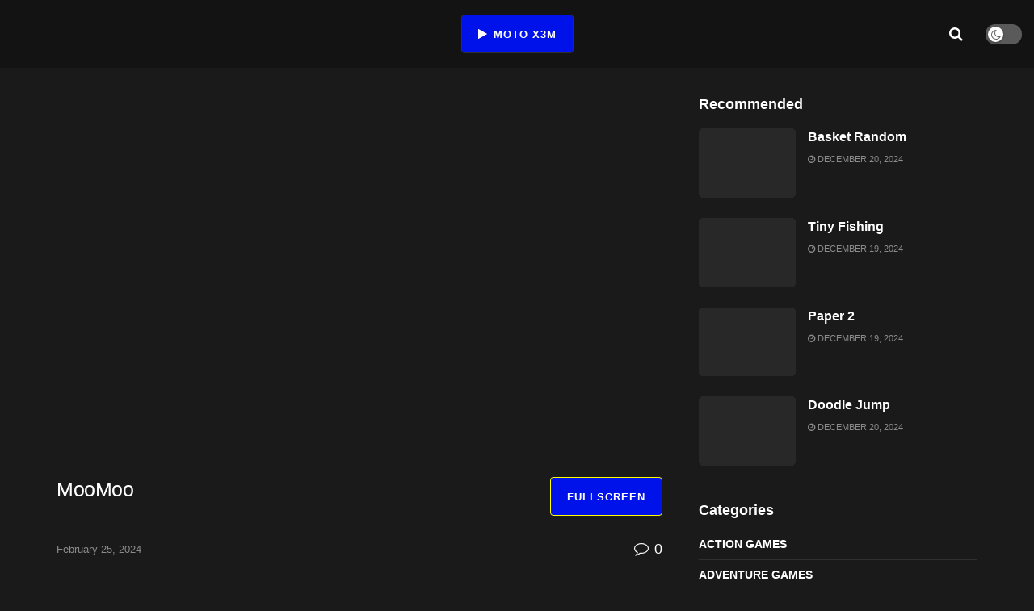

--- FILE ---
content_type: text/html; charset=UTF-8
request_url: https://motox3m.pro/adventure-games/moomoo/
body_size: 15995
content:
<!doctype html>
<!--[if lt IE 7]><html class="no-js lt-ie9 lt-ie8 lt-ie7" lang="en-US" prefix="og: https://ogp.me/ns#"> <![endif]-->
<!--[if IE 7]><html class="no-js lt-ie9 lt-ie8" lang="en-US" prefix="og: https://ogp.me/ns#"> <![endif]-->
<!--[if IE 8]><html class="no-js lt-ie9" lang="en-US" prefix="og: https://ogp.me/ns#"> <![endif]-->
<!--[if IE 9]><html class="no-js lt-ie10" lang="en-US" prefix="og: https://ogp.me/ns#"> <![endif]-->
<!--[if gt IE 8]><!--><html class="no-js" lang="en-US" prefix="og: https://ogp.me/ns#"> <!--<![endif]--><head><script data-no-optimize="1" type="641975fcc3464dc0a1bdadb3-text/javascript">var litespeed_docref=sessionStorage.getItem("litespeed_docref");litespeed_docref&&(Object.defineProperty(document,"referrer",{get:function(){return litespeed_docref}}),sessionStorage.removeItem("litespeed_docref"));</script> <meta http-equiv="Content-Type" content="text/html; charset=UTF-8" /><meta name='viewport' content='width=device-width, initial-scale=1, user-scalable=yes' /><link rel="profile" href="https://gmpg.org/xfn/11" /><link rel="pingback" href="https://motox3m.pro/xmlrpc.php" /><title>MooMoo - Moto X3M Game</title><meta name="description" content="Embark on a whimsical journey with MooMoo games, where players build and defend their farms while competing against others in a charmingly chaotic multiplayer"/><meta name="robots" content="index, follow, max-snippet:-1, max-video-preview:-1, max-image-preview:large"/><link rel="canonical" href="https://motox3m.pro/adventure-games/moomoo/" /><meta property="og:locale" content="en_US" /><meta property="og:type" content="article" /><meta property="og:title" content="MooMoo - Moto X3M Game" /><meta property="og:description" content="Embark on a whimsical journey with MooMoo games, where players build and defend their farms while competing against others in a charmingly chaotic multiplayer" /><meta property="og:url" content="https://motox3m.pro/adventure-games/moomoo/" /><meta property="og:site_name" content="Moto X3M Game" /><meta property="article:section" content="Adventure Games" /><meta property="og:image" content="https://motox3m.pro/wp-content/uploads/2024/02/moomoo.webp" /><meta property="og:image:secure_url" content="https://motox3m.pro/wp-content/uploads/2024/02/moomoo.webp" /><meta property="og:image:width" content="1280" /><meta property="og:image:height" content="720" /><meta property="og:image:alt" content="moomoo" /><meta property="og:image:type" content="image/webp" /><meta property="article:published_time" content="2024-02-25T08:36:58+00:00" /><meta name="twitter:card" content="summary_large_image" /><meta name="twitter:title" content="MooMoo - Moto X3M Game" /><meta name="twitter:description" content="Embark on a whimsical journey with MooMoo games, where players build and defend their farms while competing against others in a charmingly chaotic multiplayer" /><meta name="twitter:image" content="https://motox3m.pro/wp-content/uploads/2024/02/moomoo.webp" /><meta name="twitter:label1" content="Written by" /><meta name="twitter:data1" content="flappybird" /><meta name="twitter:label2" content="Time to read" /><meta name="twitter:data2" content="1 minute" /> <script type="application/ld+json" class="rank-math-schema">{"@context":"https://schema.org","@graph":[{"@type":["Person","Organization"],"@id":"https://motox3m.pro/#person","name":"flappybird","logo":{"@type":"ImageObject","@id":"https://motox3m.pro/#logo","url":"https://motox3m.pro/wp-content/uploads/2022/12/unnamed-25.png","contentUrl":"https://motox3m.pro/wp-content/uploads/2022/12/unnamed-25.png","caption":"Moto X3M Game","inLanguage":"en-US","width":"512","height":"512"},"image":{"@type":"ImageObject","@id":"https://motox3m.pro/#logo","url":"https://motox3m.pro/wp-content/uploads/2022/12/unnamed-25.png","contentUrl":"https://motox3m.pro/wp-content/uploads/2022/12/unnamed-25.png","caption":"Moto X3M Game","inLanguage":"en-US","width":"512","height":"512"}},{"@type":"WebSite","@id":"https://motox3m.pro/#website","url":"https://motox3m.pro","name":"Moto X3M Game","alternateName":"Moto X3M","publisher":{"@id":"https://motox3m.pro/#person"},"inLanguage":"en-US"},{"@type":"ImageObject","@id":"https://motox3m.pro/wp-content/uploads/2024/02/moomoo.webp","url":"https://motox3m.pro/wp-content/uploads/2024/02/moomoo.webp","width":"1280","height":"720","caption":"moomoo","inLanguage":"en-US"},{"@type":"WebPage","@id":"https://motox3m.pro/adventure-games/moomoo/#webpage","url":"https://motox3m.pro/adventure-games/moomoo/","name":"MooMoo - Moto X3M Game","datePublished":"2024-02-25T08:36:58+00:00","dateModified":"2024-02-25T08:36:58+00:00","isPartOf":{"@id":"https://motox3m.pro/#website"},"primaryImageOfPage":{"@id":"https://motox3m.pro/wp-content/uploads/2024/02/moomoo.webp"},"inLanguage":"en-US"},{"@type":"Person","@id":"https://motox3m.pro/author/flappybird/","name":"flappybird","url":"https://motox3m.pro/author/flappybird/","image":{"@type":"ImageObject","@id":"https://motox3m.pro/wp-content/litespeed/avatar/b925bda0078be3839c7a4850f11c49f0.jpg?ver=1768852820","url":"https://motox3m.pro/wp-content/litespeed/avatar/b925bda0078be3839c7a4850f11c49f0.jpg?ver=1768852820","caption":"flappybird","inLanguage":"en-US"},"sameAs":["http://flappybird.ee/blog"]},{"@type":"BlogPosting","headline":"MooMoo - Moto X3M Game","datePublished":"2024-02-25T08:36:58+00:00","dateModified":"2024-02-25T08:36:58+00:00","articleSection":"Adventure Games","author":{"@id":"https://motox3m.pro/author/flappybird/","name":"flappybird"},"publisher":{"@id":"https://motox3m.pro/#person"},"description":"Embark on a whimsical journey with MooMoo games, where players build and defend their farms while competing against others in a charmingly chaotic multiplayer","name":"MooMoo - Moto X3M Game","@id":"https://motox3m.pro/adventure-games/moomoo/#richSnippet","isPartOf":{"@id":"https://motox3m.pro/adventure-games/moomoo/#webpage"},"image":{"@id":"https://motox3m.pro/wp-content/uploads/2024/02/moomoo.webp"},"inLanguage":"en-US","mainEntityOfPage":{"@id":"https://motox3m.pro/adventure-games/moomoo/#webpage"}}]}</script> <link rel='dns-prefetch' href='//fonts.googleapis.com' /><link rel='dns-prefetch' href='//pagead2.googlesyndication.com' /><link rel='preconnect' href='https://fonts.gstatic.com' /><link rel="alternate" type="application/rss+xml" title="Moto X3M Game &raquo; Feed" href="https://motox3m.pro/feed/" /><link rel="alternate" type="application/rss+xml" title="Moto X3M Game &raquo; Comments Feed" href="https://motox3m.pro/comments/feed/" /><link rel="alternate" type="application/rss+xml" title="Moto X3M Game &raquo; MooMoo Comments Feed" href="https://motox3m.pro/adventure-games/moomoo/feed/" /><link data-optimized="2" rel="stylesheet" href="https://motox3m.pro/wp-content/litespeed/css/02f45fd3a6c952e7ffd2e9dc349eb494.css?ver=55ba1" /><link rel='preload' as='font' type='font/woff2' crossorigin id='font-awesome-webfont-css' href='https://motox3m.pro/wp-content/themes/jnews/assets/dist/font/fontawesome-webfont.woff2' type='text/css' media='all' /><link rel='preload' as='font' type='font/woff' crossorigin id='jnews-icon-webfont-css' href='https://motox3m.pro/wp-content/themes/jnews/assets/dist/font/jegicon.woff' type='text/css' media='all' /> <script type="litespeed/javascript" data-src="https://motox3m.pro/wp-includes/js/jquery/jquery.min.js" id="jquery-core-js"></script> <link rel="https://api.w.org/" href="https://motox3m.pro/wp-json/" /><link rel="alternate" title="JSON" type="application/json" href="https://motox3m.pro/wp-json/wp/v2/posts/3424" /><link rel="EditURI" type="application/rsd+xml" title="RSD" href="https://motox3m.pro/xmlrpc.php?rsd" /><meta name="generator" content="WordPress 6.7.4" /><link rel='shortlink' href='https://motox3m.pro/?p=3424' /><link rel="alternate" title="oEmbed (JSON)" type="application/json+oembed" href="https://motox3m.pro/wp-json/oembed/1.0/embed?url=https%3A%2F%2Fmotox3m.pro%2Fadventure-games%2Fmoomoo%2F" /><link rel="alternate" title="oEmbed (XML)" type="text/xml+oembed" href="https://motox3m.pro/wp-json/oembed/1.0/embed?url=https%3A%2F%2Fmotox3m.pro%2Fadventure-games%2Fmoomoo%2F&#038;format=xml" /><meta name="generator" content="Site Kit by Google 1.115.0" /><script type="application/ld+json">{
    "@context": "https://schema.org/",
    "@type": "CreativeWorkSeries",
    "name": "MooMoo",
    "aggregateRating": {
        "@type": "AggregateRating",
        "ratingValue": "5",
        "bestRating": "5",
        "ratingCount": "1"
    }
}</script><link rel="apple-touch-icon" sizes="180x180" href="/wp-content/uploads/fbrfg/apple-touch-icon.png"><link rel="icon" type="image/png" sizes="32x32" href="/wp-content/uploads/fbrfg/favicon-32x32.png"><link rel="icon" type="image/png" sizes="16x16" href="/wp-content/uploads/fbrfg/favicon-16x16.png"><link rel="manifest" href="/wp-content/uploads/fbrfg/site.webmanifest"><link rel="mask-icon" href="/wp-content/uploads/fbrfg/safari-pinned-tab.svg" color="#5bbad5"><link rel="shortcut icon" href="/wp-content/uploads/fbrfg/favicon.ico"><meta name="msapplication-TileColor" content="#da532c"><meta name="msapplication-config" content="/wp-content/uploads/fbrfg/browserconfig.xml"><meta name="theme-color" content="#ffffff"><meta name="google-adsense-platform-account" content="ca-host-pub-2644536267352236"><meta name="google-adsense-platform-domain" content="sitekit.withgoogle.com"><meta name="generator" content="Powered by WPBakery Page Builder - drag and drop page builder for WordPress."/> <script type="litespeed/javascript" data-src="https://pagead2.googlesyndication.com/pagead/js/adsbygoogle.js?client=ca-pub-6875580793823494&amp;host=ca-host-pub-2644536267352236" crossorigin="anonymous"></script>  <script type='application/ld+json'>{"@context":"http:\/\/schema.org","@type":"Organization","@id":"https:\/\/motox3m.pro\/#organization","url":"https:\/\/motox3m.pro\/","name":"","logo":{"@type":"ImageObject","url":""},"sameAs":["http:\/\/facebook.com","http:\/\/twitter.com","#","http:\/\/pinterest.com","http:\/\/instagram.com\/jegtheme"]}</script> <script type='application/ld+json'>{"@context":"http:\/\/schema.org","@type":"WebSite","@id":"https:\/\/motox3m.pro\/#website","url":"https:\/\/motox3m.pro\/","name":"","potentialAction":{"@type":"SearchAction","target":"https:\/\/motox3m.pro\/?s={search_term_string}","query-input":"required name=search_term_string"}}</script> <link rel="icon" href="https://motox3m.pro/wp-content/uploads/2022/12/cropped-unnamed-25-32x32.png" sizes="32x32" /><link rel="icon" href="https://motox3m.pro/wp-content/uploads/2022/12/cropped-unnamed-25-192x192.png" sizes="192x192" /><link rel="apple-touch-icon" href="https://motox3m.pro/wp-content/uploads/2022/12/cropped-unnamed-25-180x180.png" /><meta name="msapplication-TileImage" content="https://motox3m.pro/wp-content/uploads/2022/12/cropped-unnamed-25-270x270.png" />
<noscript><style>.wpb_animate_when_almost_visible { opacity: 1; }</style></noscript> <script type="litespeed/javascript" data-src="https://pagead2.googlesyndication.com/pagead/js/adsbygoogle.js?client=ca-pub-6875580793823494"
     crossorigin="anonymous"></script> </head><body class="post-template-default single single-post postid-3424 single-format-video wp-embed-responsive jeg_toggle_dark jnews-dark-mode jeg_single_tpl_8 jnews jsc_normal wpb-js-composer js-comp-ver-6.9.0 vc_responsive"><div class="jeg_ad jeg_ad_top jnews_header_top_ads"><div class='ads-wrapper  '></div></div><div class="jeg_viewport"><div class="jeg_header_wrapper"><div class="jeg_header_instagram_wrapper"></div><div class="jeg_header full"><div class="jeg_midbar jeg_container dark"><div class="container"><div class="jeg_nav_row"><div class="jeg_nav_col jeg_nav_left jeg_nav_normal"><div class="item_wrap jeg_nav_aligncenter"><div class="jeg_nav_item jeg_nav_html"></div></div></div><div class="jeg_nav_col jeg_nav_center jeg_nav_grow"><div class="item_wrap jeg_nav_aligncenter"><div class="jeg_nav_item jeg_button_1">
<a href="/"
class="btn default "
target="_self">
<i class="fa fa-play"></i>
Moto X3M		</a></div></div></div><div class="jeg_nav_col jeg_nav_right jeg_nav_normal"><div class="item_wrap jeg_nav_alignright"><div class="jeg_nav_item jeg_search_wrapper search_icon jeg_search_popup_expand">
<a href="#" class="jeg_search_toggle"><i class="fa fa-search"></i></a><form action="https://motox3m.pro/" method="get" class="jeg_search_form" target="_top">
<input name="s" class="jeg_search_input" placeholder="Search..." type="text" value="" autocomplete="off">
<button aria-label="Search Button" type="submit" class="jeg_search_button btn"><i class="fa fa-search"></i></button></form><div class="jeg_search_result jeg_search_hide with_result"><div class="search-result-wrapper"></div><div class="search-link search-noresult">
No Result</div><div class="search-link search-all-button">
<i class="fa fa-search"></i> View All Result</div></div></div><div class="jeg_nav_item jeg_dark_mode">
<label class="dark_mode_switch">
<input type="checkbox" class="jeg_dark_mode_toggle" >
<span class="slider round"></span>
</label></div></div></div></div></div></div></div></div><div class="jeg_header_sticky"></div><div class="jeg_navbar_mobile_wrapper"><div class="jeg_navbar_mobile" data-mode="scroll"><div class="jeg_mobile_bottombar jeg_mobile_midbar jeg_container dark"><div class="container"><div class="jeg_nav_row"><div class="jeg_nav_col jeg_nav_left jeg_nav_normal"><div class="item_wrap jeg_nav_alignleft"><div class="jeg_nav_item jeg_nav_html"></div></div></div><div class="jeg_nav_col jeg_nav_center jeg_nav_grow"><div class="item_wrap jeg_nav_aligncenter"><div class="jeg_nav_item jeg_button_mobile">
<a href="/"
class="btn default "
target="_parent">
<i class=""></i>
Home		</a></div></div></div><div class="jeg_nav_col jeg_nav_right jeg_nav_normal"><div class="item_wrap jeg_nav_alignright"><div class="jeg_nav_item jeg_search_wrapper jeg_search_popup_expand">
<a href="#" class="jeg_search_toggle"><i class="fa fa-search"></i></a><form action="https://motox3m.pro/" method="get" class="jeg_search_form" target="_top">
<input name="s" class="jeg_search_input" placeholder="Search..." type="text" value="" autocomplete="off">
<button aria-label="Search Button" type="submit" class="jeg_search_button btn"><i class="fa fa-search"></i></button></form><div class="jeg_search_result jeg_search_hide with_result"><div class="search-result-wrapper"></div><div class="search-link search-noresult">
No Result</div><div class="search-link search-all-button">
<i class="fa fa-search"></i> View All Result</div></div></div></div></div></div></div></div></div><div class="sticky_blankspace" style="height: 60px;"></div></div><div class="post-wrapper"><div class="post-wrap" ><div class="jeg_main "><div class="jeg_container"><div class="jeg_content jeg_singlepage"><div class="container"><div class="jeg_ad jeg_article_top jnews_article_top_ads"><div class='ads-wrapper  '></div></div><div class="row"><div class="jeg_main_content col-md-8"><div class="jeg_inner_content"><div  class='jeg_feature_video_wrapper '><div class="jeg_featured featured_video top_right" data-following='' data-position='top_right'><div class='jeg_featured_video_wrapper'><div class="jeg_video_container"><iframe data-lazyloaded="1" src="about:blank" id="game-element" allowfullscreen="true" allow="autoplay; fullscreen; camera; focus-without-user-activation *; monetization; gamepad; keyboard-map *; xr-spatial-tracking; clipboard-write" name="gameFrame" scrolling="no" sandbox="allow-forms allow-modals allow-orientation-lock allow-pointer-lock allow-popups allow-popups-to-escape-sandbox allow-presentation allow-scripts allow-same-origin allow-downloads" title="Game" class="sc-1bxux5k-0 kqocTb" data-litespeed-src="https://games.crazygames.com/en_US/moomoo-io-sandbox/index.html"></iframe></div><div class='floating_close'></div></div></div></div><div class="entry-header"><div class="row vc_row wpb_row vc_inner vc_row-fluid game-bar vc_custom_1691463532462 vc_row-o-equal-height vc_row-o-content-top vc_row-flex"><div class="wpb_column vc_column_container vc_col-sm-6"><div class="jeg_wrapper "><div class="wpb_wrapper"><div class="wpb_raw_code wpb_content_element wpb_raw_html"><div class="wpb_wrapper"><div class="title-container"><h1 class="title">MooMoo</h1></div></div></div></div></div></div><div class="wpb_column vc_column_container vc_col-sm-6"><div class="jeg_wrapper "><div class="wpb_wrapper"><div class="wpb_raw_code wpb_content_element wpb_raw_html"><div class="wpb_wrapper"><div class="flex-container">
<a id="fullscreen-button" class="btn btn-default btn-fullscreen" href="javascript:;">Fullscreen</a></div></div></div></div></div></div></div><div class="jeg_meta_container"><div class="jeg_post_meta jeg_post_meta_1"><div class="meta_left"><div class="jeg_meta_date">
<a href="https://motox3m.pro/adventure-games/moomoo/">February 25, 2024</a></div></div><div class="meta_right"><div class="jeg_meta_comment"><a href="https://motox3m.pro/adventure-games/moomoo/#comments"><i
class="fa fa-comment-o"></i> 0</a></div></div></div></div></div><div class="jeg_ad jeg_article jnews_content_top_ads "><div class='ads-wrapper  '></div></div><div class="jeg_share_top_container"></div><div class="entry-content no-share"><div class="jeg_share_button share-float jeg_sticky_share clearfix share-monocrhome"><div class="jeg_share_float_container"></div></div><div class="content-inner "><div class="kk-star-ratings kksr-auto kksr-align-left kksr-valign-top"
data-payload='{&quot;align&quot;:&quot;left&quot;,&quot;id&quot;:&quot;3424&quot;,&quot;slug&quot;:&quot;default&quot;,&quot;valign&quot;:&quot;top&quot;,&quot;ignore&quot;:&quot;&quot;,&quot;reference&quot;:&quot;auto&quot;,&quot;class&quot;:&quot;&quot;,&quot;count&quot;:&quot;1&quot;,&quot;legendonly&quot;:&quot;&quot;,&quot;readonly&quot;:&quot;&quot;,&quot;score&quot;:&quot;5&quot;,&quot;starsonly&quot;:&quot;&quot;,&quot;best&quot;:&quot;5&quot;,&quot;gap&quot;:&quot;5&quot;,&quot;greet&quot;:&quot;Rate this post&quot;,&quot;legend&quot;:&quot;5\/5 - (1 vote)&quot;,&quot;size&quot;:&quot;24&quot;,&quot;title&quot;:&quot;MooMoo&quot;,&quot;width&quot;:&quot;142.5&quot;,&quot;_legend&quot;:&quot;{score}\/{best} - ({count} {votes})&quot;,&quot;font_factor&quot;:&quot;1.25&quot;}'><div class="kksr-stars"><div class="kksr-stars-inactive"><div class="kksr-star" data-star="1" style="padding-right: 5px"><div class="kksr-icon" style="width: 24px; height: 24px;"></div></div><div class="kksr-star" data-star="2" style="padding-right: 5px"><div class="kksr-icon" style="width: 24px; height: 24px;"></div></div><div class="kksr-star" data-star="3" style="padding-right: 5px"><div class="kksr-icon" style="width: 24px; height: 24px;"></div></div><div class="kksr-star" data-star="4" style="padding-right: 5px"><div class="kksr-icon" style="width: 24px; height: 24px;"></div></div><div class="kksr-star" data-star="5" style="padding-right: 5px"><div class="kksr-icon" style="width: 24px; height: 24px;"></div></div></div><div class="kksr-stars-active" style="width: 142.5px;"><div class="kksr-star" style="padding-right: 5px"><div class="kksr-icon" style="width: 24px; height: 24px;"></div></div><div class="kksr-star" style="padding-right: 5px"><div class="kksr-icon" style="width: 24px; height: 24px;"></div></div><div class="kksr-star" style="padding-right: 5px"><div class="kksr-icon" style="width: 24px; height: 24px;"></div></div><div class="kksr-star" style="padding-right: 5px"><div class="kksr-icon" style="width: 24px; height: 24px;"></div></div><div class="kksr-star" style="padding-right: 5px"><div class="kksr-icon" style="width: 24px; height: 24px;"></div></div></div></div><div class="kksr-legend" style="font-size: 19.2px;">
5/5 - (1 vote)</div></div><div id="ez-toc-container" class="ez-toc-v2_0_61 counter-hierarchy ez-toc-counter ez-toc-custom ez-toc-container-direction"><div class="ez-toc-title-container"><p class="ez-toc-title " >Table of Contents</p>
<span class="ez-toc-title-toggle"><a href="#" class="ez-toc-pull-right ez-toc-btn ez-toc-btn-xs ez-toc-btn-default ez-toc-toggle" aria-label="Toggle Table of Content"><span class="ez-toc-js-icon-con"><span class=""><span class="eztoc-hide" style="display:none;">Toggle</span><span class="ez-toc-icon-toggle-span"><svg style="fill: #999;color:#999" xmlns="http://www.w3.org/2000/svg" class="list-377408" width="20px" height="20px" viewBox="0 0 24 24" fill="none"><path d="M6 6H4v2h2V6zm14 0H8v2h12V6zM4 11h2v2H4v-2zm16 0H8v2h12v-2zM4 16h2v2H4v-2zm16 0H8v2h12v-2z" fill="currentColor"></path></svg><svg style="fill: #999;color:#999" class="arrow-unsorted-368013" xmlns="http://www.w3.org/2000/svg" width="10px" height="10px" viewBox="0 0 24 24" version="1.2" baseProfile="tiny"><path d="M18.2 9.3l-6.2-6.3-6.2 6.3c-.2.2-.3.4-.3.7s.1.5.3.7c.2.2.4.3.7.3h11c.3 0 .5-.1.7-.3.2-.2.3-.5.3-.7s-.1-.5-.3-.7zM5.8 14.7l6.2 6.3 6.2-6.3c.2-.2.3-.5.3-.7s-.1-.5-.3-.7c-.2-.2-.4-.3-.7-.3h-11c-.3 0-.5.1-.7.3-.2.2-.3.5-.3.7s.1.5.3.7z"/></svg></span></span></span></a></span></div><nav><ul class='ez-toc-list ez-toc-list-level-1 ' ><li class='ez-toc-page-1 ez-toc-heading-level-2'><a class="ez-toc-link ez-toc-heading-1" href="#Games_Description" title="Games Description:">Games Description:</a></li><li class='ez-toc-page-1 ez-toc-heading-level-2'><a class="ez-toc-link ez-toc-heading-2" href="#Game_Controls" title="Game Controls:">Game Controls:</a><ul class='ez-toc-list-level-3' ><li class='ez-toc-heading-level-3'><a class="ez-toc-link ez-toc-heading-3" href="#For_PCLaptop" title="For PC/Laptop:">For PC/Laptop:</a></li><li class='ez-toc-page-1 ez-toc-heading-level-3'><a class="ez-toc-link ez-toc-heading-4" href="#For_Touchscreen_Devices" title="For Touchscreen Devices:">For Touchscreen Devices:</a></li></ul></li><li class='ez-toc-page-1 ez-toc-heading-level-2'><a class="ez-toc-link ez-toc-heading-5" href="#How_to_Play_MooMoo" title="How to Play MooMoo:">How to Play MooMoo:</a><ul class='ez-toc-list-level-3' ><li class='ez-toc-heading-level-3'><a class="ez-toc-link ez-toc-heading-6" href="#Game_Setup" title="Game Setup:">Game Setup:</a></li><li class='ez-toc-page-1 ez-toc-heading-level-3'><a class="ez-toc-link ez-toc-heading-7" href="#Gameplay" title="Gameplay:">Gameplay:</a></li><li class='ez-toc-page-1 ez-toc-heading-level-3'><a class="ez-toc-link ez-toc-heading-8" href="#Tips_and_Tricks" title="Tips and Tricks:">Tips and Tricks:</a></li></ul></li><li class='ez-toc-page-1 ez-toc-heading-level-2'><a class="ez-toc-link ez-toc-heading-9" href="#Game_Developer" title="Game Developer:">Game Developer:</a></li><li class='ez-toc-page-1 ez-toc-heading-level-2'><a class="ez-toc-link ez-toc-heading-10" href="#Game_Platforms" title="Game Platforms:">Game Platforms:</a></li><li class='ez-toc-page-1 ez-toc-heading-level-2'><a class="ez-toc-link ez-toc-heading-11" href="#How_to_Play_Unblocked" title="How to Play Unblocked:">How to Play Unblocked:</a></li></ul></nav></div><h2 class="wp-block-heading"><span class="ez-toc-section" id="Games_Description"></span>Games Description:<span class="ez-toc-section-end"></span></h2><p>Embark on a whimsical journey with <a href="https://retrobowl.me/moomoo" target="_blank" rel="noopener">MooMoo</a> games, where players build and defend their farms while competing against others in a charmingly chaotic multiplayer setting. With its delightful graphics and addictive gameplay, MooMoo games offer a unique blend of strategy, resource management, and cooperative play.</p><h2 class="wp-block-heading"><span class="ez-toc-section" id="Game_Controls"></span>Game Controls:<span class="ez-toc-section-end"></span></h2><h3 class="wp-block-heading"><span class="ez-toc-section" id="For_PCLaptop"></span>For PC/Laptop:<span class="ez-toc-section-end"></span></h3><ul class="wp-block-list"><li>Move: Arrow keys or WASD keys</li><li>Attack/Collect: Left mouse button</li><li>Place/Build: Right mouse button</li><li>Select Item: Number keys (1-9)</li></ul><h3 class="wp-block-heading"><span class="ez-toc-section" id="For_Touchscreen_Devices"></span>For Touchscreen Devices:<span class="ez-toc-section-end"></span></h3><ul class="wp-block-list"><li>Move: Touch and drag</li><li>Attack/Collect: Tap</li><li>Place/Build: Tap and hold</li><li>Select Item: Tap item icons</li></ul><h2 class="wp-block-heading"><span class="ez-toc-section" id="How_to_Play_MooMoo"></span>How to Play MooMoo:<span class="ez-toc-section-end"></span></h2><h3 class="wp-block-heading"><span class="ez-toc-section" id="Game_Setup"></span>Game Setup:<span class="ez-toc-section-end"></span></h3><ol class="wp-block-list"><li><strong>Start Farming:</strong> Begin by collecting resources such as wood, stone, and food to build your farm.</li><li><strong>Craft Tools:</strong> Utilize collected resources to craft weapons, structures, and defenses.</li></ol><h3 class="wp-block-heading"><span class="ez-toc-section" id="Gameplay"></span>Gameplay:<span class="ez-toc-section-end"></span></h3><ul class="wp-block-list"><li><strong>Farm and Gather:</strong> Harvest resources from the environment to expand your farm and strengthen your position.</li><li><strong>Defend Against Enemies:</strong> Protect your farm from hostile players and AI-controlled creatures by building defenses and engaging in combat.</li><li><strong>Team Up:</strong> Form alliances with other players to defend against larger threats and dominate the game world together.</li></ul><h3 class="wp-block-heading"><span class="ez-toc-section" id="Tips_and_Tricks"></span>Tips and Tricks:<span class="ez-toc-section-end"></span></h3><ul class="wp-block-list"><li><strong>Prioritize Resource Gathering:</strong> Focus on gathering resources efficiently to ensure the growth and sustainability of your farm.</li><li><strong>Build Defenses Strategically:</strong> Place structures strategically to create chokepoints and protect vulnerable areas of your farm.</li><li><strong>Stay Alert:</strong> Keep an eye out for potential threats and be prepared to defend your farm at a moment&#8217;s notice.</li></ul><div style="clear:both; margin-top:0em; margin-bottom:1em;"><a href="https://motox3m.pro/adventure-games/adam-and-eve/" target="_blank" rel="dofollow" class="u41f58582399439b6f053b3a593428cbb"><div style="padding-left:1em; padding-right:1em;"><span class="ctaText">See also</span>&nbsp; <span class="postTitle">Adam and Eve</span></div></a></div><h2 class="wp-block-heading"><span class="ez-toc-section" id="Game_Developer"></span>Game Developer:<span class="ez-toc-section-end"></span></h2><p>MooMoo games are developed by FarmCraft Studios, a passionate team dedicated to creating immersive and engaging multiplayer experiences. With a commitment to player satisfaction and community feedback, FarmCraft Studios continues to expand and improve MooMoo games.</p><h2 class="wp-block-heading"><span class="ez-toc-section" id="Game_Platforms"></span>Game Platforms:<span class="ez-toc-section-end"></span></h2><p>Experience MooMoo games on various platforms:</p><ul class="wp-block-list"><li><strong>Desktop Platforms:</strong> Play on Windows, Mac, or Linux and <a href="https://play.google.com/store/apps/details?id=com.moomoo.trade&amp;hl=en_US" target="_blank" rel="noopener">Android</a> systems using the official client application.</li><li><strong>Web Browsers:</strong> Access MooMoo games conveniently through supported web browsers on any device.</li></ul><h2 class="wp-block-heading"><span class="ez-toc-section" id="How_to_Play_Unblocked"></span>How to Play Unblocked:<span class="ez-toc-section-end"></span></h2><p>Enjoy uninterrupted gameplay by accessing unblocked versions of MooMoo games on authorized gaming platforms. Look for &#8220;MooMoo unblocked&#8221; to discover secure browser-based versions, ensuring a smooth gaming experience free from restrictions. Whether you&#8217;re tending to your farm or engaging in epic battles, MooMoo games offer endless fun for players of all ages.</p></div></div><div class="jeg_share_bottom_container"><div class="jeg_share_button share-bottom clearfix"><div class="jeg_sharelist">
<a href="https://www.facebook.com/sharer.php?u=https%3A%2F%2Fmotox3m.pro%2Fadventure-games%2Fmoomoo%2F" rel='nofollow' class="jeg_btn-facebook expanded"><i class="fa fa-facebook-official"></i><span>Share</span></a><a href="https://twitter.com/intent/tweet?text=MooMoo&url=https%3A%2F%2Fmotox3m.pro%2Fadventure-games%2Fmoomoo%2F" rel='nofollow' class="jeg_btn-twitter expanded"><i class="fa fa-twitter"></i><span>Tweet</span></a><a href="https://www.pinterest.com/pin/create/bookmarklet/?pinFave=1&url=https%3A%2F%2Fmotox3m.pro%2Fadventure-games%2Fmoomoo%2F&media=https://motox3m.pro/wp-content/uploads/2024/02/moomoo.webp&description=MooMoo" rel='nofollow' class="jeg_btn-pinterest expanded"><i class="fa fa-pinterest"></i><span>Pin</span></a><div class="share-secondary">
<a href="https://plus.google.com/share?url=https%3A%2F%2Fmotox3m.pro%2Fadventure-games%2Fmoomoo%2F" rel='nofollow'  class="jeg_btn-google-plus removed "><i class="fa fa-google-plus"></i></a><a href="https://www.linkedin.com/shareArticle?url=https%3A%2F%2Fmotox3m.pro%2Fadventure-games%2Fmoomoo%2F&title=MooMoo" rel='nofollow'  class="jeg_btn-linkedin "><i class="fa fa-linkedin"></i></a></div>
<a href="#" class="jeg_btn-toggle"><i class="fa fa-share"></i></a></div></div></div><div class="jeg_ad jeg_article jnews_content_bottom_ads "><div class='ads-wrapper  '></div></div><div class="jnews_prev_next_container"></div><div class="jnews_author_box_container "></div><div class="jnews_related_post_container"><div  class="jeg_postblock_22 jeg_postblock jeg_module_hook jeg_pagination_loadmore jeg_col_2o3 jnews_module_3424_0_696e918c11cf9   " data-unique="jnews_module_3424_0_696e918c11cf9"><div class="jeg_block_heading jeg_block_heading_8 jeg_subcat_right"><h3 class="jeg_block_title"><span>Related<strong> Games</strong></span></h3></div><div class="jeg_block_container"><div class="jeg_posts_wrap"><div class="jeg_posts jeg_load_more_flag"><article class="jeg_post jeg_pl_md_5 format-video"><div class="jeg_thumb">
<a href="https://motox3m.pro/adventure-games/escape-room-2/"><div class="thumbnail-container animate-lazy  size-715 "><img width="350" height="250" src="https://motox3m.pro/wp-content/themes/jnews/assets/img/jeg-empty.png" class="attachment-jnews-350x250 size-jnews-350x250 lazyload wp-post-image" alt="escape room 2" decoding="async" fetchpriority="high" sizes="(max-width: 350px) 100vw, 350px" data-src="https://motox3m.pro/wp-content/uploads/2024/02/escape-room-2-350x250.webp" data-srcset="https://motox3m.pro/wp-content/uploads/2024/02/escape-room-2-350x250.webp 350w, https://motox3m.pro/wp-content/uploads/2024/02/escape-room-2-120x86.webp 120w" data-sizes="auto" data-expand="700" /></div></a><div class="jeg_post_category">
<span><a href="https://motox3m.pro/category/adventure-games/" class="category-adventure-games">Adventure Games</a></span></div></div><div class="jeg_postblock_content"><h3 class="jeg_post_title">
<a href="https://motox3m.pro/adventure-games/escape-room-2/">Escape Room 2</a></h3><div class="jeg_post_meta"><div class="jeg_meta_date"><a href="https://motox3m.pro/adventure-games/escape-room-2/" ><i class="fa fa-clock-o"></i> February 25, 2024</a></div></div></div></article><article class="jeg_post jeg_pl_md_5 format-video"><div class="jeg_thumb">
<a href="https://motox3m.pro/adventure-games/hansel-and-gretel/"><div class="thumbnail-container animate-lazy  size-715 "><img width="350" height="250" src="https://motox3m.pro/wp-content/themes/jnews/assets/img/jeg-empty.png" class="attachment-jnews-350x250 size-jnews-350x250 lazyload wp-post-image" alt="Hansel And Gretel" decoding="async" sizes="(max-width: 350px) 100vw, 350px" data-src="https://motox3m.pro/wp-content/uploads/2024/01/Hansel-And-Gretel-350x250.webp" data-srcset="https://motox3m.pro/wp-content/uploads/2024/01/Hansel-And-Gretel-350x250.webp 350w, https://motox3m.pro/wp-content/uploads/2024/01/Hansel-And-Gretel-120x86.webp 120w, https://motox3m.pro/wp-content/uploads/2024/01/Hansel-And-Gretel-750x536.webp 750w" data-sizes="auto" data-expand="700" /></div></a><div class="jeg_post_category">
<span><a href="https://motox3m.pro/category/adventure-games/" class="category-adventure-games">Adventure Games</a></span></div></div><div class="jeg_postblock_content"><h3 class="jeg_post_title">
<a href="https://motox3m.pro/adventure-games/hansel-and-gretel/">Hansel And Gretel</a></h3><div class="jeg_post_meta"><div class="jeg_meta_date"><a href="https://motox3m.pro/adventure-games/hansel-and-gretel/" ><i class="fa fa-clock-o"></i> December 16, 2024</a></div></div></div></article><article class="jeg_post jeg_pl_md_5 format-video"><div class="jeg_thumb">
<a href="https://motox3m.pro/adventure-games/fireboy-and-watergirl-1-forest-temple/"><div class="thumbnail-container animate-lazy  size-715 "><img width="350" height="250" src="https://motox3m.pro/wp-content/themes/jnews/assets/img/jeg-empty.png" class="attachment-jnews-350x250 size-jnews-350x250 lazyload wp-post-image" alt="fireboy and watergirl" decoding="async" sizes="(max-width: 350px) 100vw, 350px" data-src="https://motox3m.pro/wp-content/uploads/2023/12/fireboy-and-watergirl-350x250.webp" data-srcset="https://motox3m.pro/wp-content/uploads/2023/12/fireboy-and-watergirl-350x250.webp 350w, https://motox3m.pro/wp-content/uploads/2023/12/fireboy-and-watergirl-120x86.webp 120w, https://motox3m.pro/wp-content/uploads/2023/12/fireboy-and-watergirl-750x536.webp 750w" data-sizes="auto" data-expand="700" /></div></a><div class="jeg_post_category">
<span><a href="https://motox3m.pro/category/adventure-games/" class="category-adventure-games">Adventure Games</a></span></div></div><div class="jeg_postblock_content"><h3 class="jeg_post_title">
<a href="https://motox3m.pro/adventure-games/fireboy-and-watergirl-1-forest-temple/">Fireboy And Watergirl 1: Forest Temple</a></h3><div class="jeg_post_meta"><div class="jeg_meta_date"><a href="https://motox3m.pro/adventure-games/fireboy-and-watergirl-1-forest-temple/" ><i class="fa fa-clock-o"></i> December 19, 2024</a></div></div></div></article><article class="jeg_post jeg_pl_md_5 format-video"><div class="jeg_thumb">
<a href="https://motox3m.pro/adventure-games/adam-and-eve/"><div class="thumbnail-container animate-lazy  size-715 "><img width="350" height="250" src="https://motox3m.pro/wp-content/themes/jnews/assets/img/jeg-empty.png" class="attachment-jnews-350x250 size-jnews-350x250 lazyload wp-post-image" alt="adam and eve" decoding="async" sizes="(max-width: 350px) 100vw, 350px" data-src="https://motox3m.pro/wp-content/uploads/2023/11/adam-and-eve-350x250.webp" data-srcset="https://motox3m.pro/wp-content/uploads/2023/11/adam-and-eve-350x250.webp 350w, https://motox3m.pro/wp-content/uploads/2023/11/adam-and-eve-120x86.webp 120w, https://motox3m.pro/wp-content/uploads/2023/11/adam-and-eve-750x536.webp 750w" data-sizes="auto" data-expand="700" /></div></a><div class="jeg_post_category">
<span><a href="https://motox3m.pro/category/adventure-games/" class="category-adventure-games">Adventure Games</a></span></div></div><div class="jeg_postblock_content"><h3 class="jeg_post_title">
<a href="https://motox3m.pro/adventure-games/adam-and-eve/">Adam and Eve</a></h3><div class="jeg_post_meta"><div class="jeg_meta_date"><a href="https://motox3m.pro/adventure-games/adam-and-eve/" ><i class="fa fa-clock-o"></i> December 20, 2024</a></div></div></div></article></div></div><div class='module-overlay'><div class='preloader_type preloader_dot'><div class="module-preloader jeg_preloader dot">
<span></span><span></span><span></span></div><div class="module-preloader jeg_preloader circle"><div class="jnews_preloader_circle_outer"><div class="jnews_preloader_circle_inner"></div></div></div><div class="module-preloader jeg_preloader square"><div class="jeg_square"><div class="jeg_square_inner"></div></div></div></div></div></div><div class="jeg_block_navigation"><div class='navigation_overlay'><div class='module-preloader jeg_preloader'><span></span><span></span><span></span></div></div><div class="jeg_block_loadmore inactive">
<a href="#" class='disabled' data-load='Load More' data-loading='Loading...'> Load More</a></div></div></div></div><div class="jnews_popup_post_container"><section class="jeg_popup_post">
<span class="caption">Next Post</span><div class="jeg_popup_content"><div class="jeg_thumb">
<a href="https://motox3m.pro/strategy-games/bloxorz-2/"><div class="thumbnail-container animate-lazy  size-1000 "><img width="75" height="75" src="https://motox3m.pro/wp-content/themes/jnews/assets/img/jeg-empty.png" class="attachment-jnews-75x75 size-jnews-75x75 lazyload wp-post-image" alt="Bloxorz" decoding="async" sizes="(max-width: 75px) 100vw, 75px" data-src="https://motox3m.pro/wp-content/uploads/2024/02/Bloxorz-75x75.webp" data-srcset="https://motox3m.pro/wp-content/uploads/2024/02/Bloxorz-75x75.webp 75w, https://motox3m.pro/wp-content/uploads/2024/02/Bloxorz-150x150.webp 150w, https://motox3m.pro/wp-content/uploads/2024/02/Bloxorz-350x350.webp 350w" data-sizes="auto" data-expand="700" /></div>                    </a></div><h3 class="post-title">
<a href="https://motox3m.pro/strategy-games/bloxorz-2/">
Bloxorz                    </a></h3></div><div class="jeg_popup_content"><div class="jeg_thumb">
<a href="https://motox3m.pro/strategy-games/oxxo/"><div class="thumbnail-container animate-lazy  size-1000 "><img width="75" height="75" src="https://motox3m.pro/wp-content/themes/jnews/assets/img/jeg-empty.png" class="attachment-jnews-75x75 size-jnews-75x75 lazyload wp-post-image" alt="oxxo" decoding="async" sizes="(max-width: 75px) 100vw, 75px" data-src="https://motox3m.pro/wp-content/uploads/2024/02/oxxo-75x75.webp" data-srcset="https://motox3m.pro/wp-content/uploads/2024/02/oxxo-75x75.webp 75w, https://motox3m.pro/wp-content/uploads/2024/02/oxxo-150x150.webp 150w, https://motox3m.pro/wp-content/uploads/2024/02/oxxo-350x350.webp 350w" data-sizes="auto" data-expand="700" /></div>                    </a></div><h3 class="post-title">
<a href="https://motox3m.pro/strategy-games/oxxo/">
OXXO                    </a></h3></div>
<a href="#" class="jeg_popup_close"><i class="fa fa-close"></i></a></section></div><div class="jnews_comment_container"><div id="respond" class="comment-respond"><h3 id="reply-title" class="comment-reply-title">Leave a Reply <small><a rel="nofollow" id="cancel-comment-reply-link" href="/adventure-games/moomoo/#respond" style="display:none;">Cancel reply</a></small></h3><form action="https://motox3m.pro/wp-comments-post.php" method="post" id="commentform" class="comment-form"><p class="comment-notes"><span id="email-notes">Your email address will not be published.</span> <span class="required-field-message">Required fields are marked <span class="required">*</span></span></p><p class="comment-form-comment"><label for="comment">Comment <span class="required">*</span></label><textarea id="comment" name="comment" cols="45" rows="8" maxlength="65525" required="required"></textarea></p><p class="comment-form-author"><label for="author">Name <span class="required">*</span></label> <input id="author" name="author" type="text" value="" size="30" maxlength="245" autocomplete="name" required="required" /></p><p class="comment-form-email"><label for="email">Email <span class="required">*</span></label> <input id="email" name="email" type="text" value="" size="30" maxlength="100" aria-describedby="email-notes" autocomplete="email" required="required" /></p><p class="comment-form-url"><label for="url">Website</label> <input id="url" name="url" type="text" value="" size="30" maxlength="200" autocomplete="url" /></p><p class="comment-form-cookies-consent"><input id="wp-comment-cookies-consent" name="wp-comment-cookies-consent" type="checkbox" value="yes" /> <label for="wp-comment-cookies-consent">Save my name, email, and website in this browser for the next time I comment.</label></p><p class="form-submit"><input name="submit" type="submit" id="submit" class="submit" value="Post Comment" /> <input type='hidden' name='comment_post_ID' value='3424' id='comment_post_ID' />
<input type='hidden' name='comment_parent' id='comment_parent' value='0' /></p></form></div></div></div></div><div class="jeg_sidebar  jeg_sticky_sidebar col-md-4"><div class="jegStickyHolder"><div class="theiaStickySidebar"><div class="widget widget_jnews_module_block_21" id="jnews_module_block_21-1"><div  class="jeg_postblock_21 jeg_postblock jeg_module_hook jeg_pagination_disable jeg_col_1o3 jnews_module_3424_1_696e918c279d7  normal " data-unique="jnews_module_3424_1_696e918c279d7"><div class="jeg_block_heading jeg_block_heading_8 jeg_subcat_right"><h3 class="jeg_block_title"><span>Recommended</span></h3></div><div class="jeg_block_container"><div class="jeg_posts jeg_load_more_flag"><article class="jeg_post jeg_pl_sm format-video"><div class="jeg_thumb">
<a href="https://motox3m.pro/games/basket-random/"><div class="thumbnail-container animate-lazy  size-715 "><img width="120" height="86" src="https://motox3m.pro/wp-content/themes/jnews/assets/img/jeg-empty.png" class="attachment-jnews-120x86 size-jnews-120x86 lazyload wp-post-image" alt="" decoding="async" sizes="(max-width: 120px) 100vw, 120px" data-src="https://motox3m.pro/wp-content/uploads/2023/08/basket-random-cover-120x86.png" data-srcset="https://motox3m.pro/wp-content/uploads/2023/08/basket-random-cover-120x86.png 120w, https://motox3m.pro/wp-content/uploads/2023/08/basket-random-cover-350x250.png 350w" data-sizes="auto" data-expand="700" /></div></a></div><div class="jeg_postblock_content"><h3 class="jeg_post_title">
<a href="https://motox3m.pro/games/basket-random/">Basket Random</a></h3><div class="jeg_post_meta"><div class="jeg_meta_date"><a href="https://motox3m.pro/games/basket-random/" ><i class="fa fa-clock-o"></i> December 20, 2024</a></div></div></div></article><article class="jeg_post jeg_pl_sm format-video"><div class="jeg_thumb">
<a href="https://motox3m.pro/sport-games/tiny-fishing/"><div class="thumbnail-container animate-lazy  size-715 "><img width="120" height="86" src="https://motox3m.pro/wp-content/themes/jnews/assets/img/jeg-empty.png" class="attachment-jnews-120x86 size-jnews-120x86 lazyload wp-post-image" alt="tiny fishing" decoding="async" sizes="(max-width: 120px) 100vw, 120px" data-src="https://motox3m.pro/wp-content/uploads/2023/12/tiny-fishing-120x86.webp" data-srcset="https://motox3m.pro/wp-content/uploads/2023/12/tiny-fishing-120x86.webp 120w, https://motox3m.pro/wp-content/uploads/2023/12/tiny-fishing-350x250.webp 350w, https://motox3m.pro/wp-content/uploads/2023/12/tiny-fishing-750x536.webp 750w" data-sizes="auto" data-expand="700" /></div></a></div><div class="jeg_postblock_content"><h3 class="jeg_post_title">
<a href="https://motox3m.pro/sport-games/tiny-fishing/">Tiny Fishing</a></h3><div class="jeg_post_meta"><div class="jeg_meta_date"><a href="https://motox3m.pro/sport-games/tiny-fishing/" ><i class="fa fa-clock-o"></i> December 19, 2024</a></div></div></div></article><article class="jeg_post jeg_pl_sm format-video"><div class="jeg_thumb">
<a href="https://motox3m.pro/multiplayer-games/paper-2/"><div class="thumbnail-container animate-lazy  size-715 "><img width="120" height="86" src="https://motox3m.pro/wp-content/themes/jnews/assets/img/jeg-empty.png" class="attachment-jnews-120x86 size-jnews-120x86 lazyload wp-post-image" alt="paper 2" decoding="async" sizes="(max-width: 120px) 100vw, 120px" data-src="https://motox3m.pro/wp-content/uploads/2023/12/paper-2-120x86.webp" data-srcset="https://motox3m.pro/wp-content/uploads/2023/12/paper-2-120x86.webp 120w, https://motox3m.pro/wp-content/uploads/2023/12/paper-2-350x250.webp 350w, https://motox3m.pro/wp-content/uploads/2023/12/paper-2-750x536.webp 750w" data-sizes="auto" data-expand="700" /></div></a></div><div class="jeg_postblock_content"><h3 class="jeg_post_title">
<a href="https://motox3m.pro/multiplayer-games/paper-2/">Paper 2</a></h3><div class="jeg_post_meta"><div class="jeg_meta_date"><a href="https://motox3m.pro/multiplayer-games/paper-2/" ><i class="fa fa-clock-o"></i> December 19, 2024</a></div></div></div></article><article class="jeg_post jeg_pl_sm format-video"><div class="jeg_thumb">
<a href="https://motox3m.pro/games/doodle-jump/"><div class="thumbnail-container animate-lazy  size-715 "><img width="120" height="86" src="https://motox3m.pro/wp-content/themes/jnews/assets/img/jeg-empty.png" class="attachment-jnews-120x86 size-jnews-120x86 lazyload wp-post-image" alt="" decoding="async" sizes="(max-width: 120px) 100vw, 120px" data-src="https://motox3m.pro/wp-content/uploads/2023/08/9618dc37-d71d-4640-a16c-be9b9393-120x86.png" data-srcset="https://motox3m.pro/wp-content/uploads/2023/08/9618dc37-d71d-4640-a16c-be9b9393-120x86.png 120w, https://motox3m.pro/wp-content/uploads/2023/08/9618dc37-d71d-4640-a16c-be9b9393-350x250.png 350w" data-sizes="auto" data-expand="700" /></div></a></div><div class="jeg_postblock_content"><h3 class="jeg_post_title">
<a href="https://motox3m.pro/games/doodle-jump/">Doodle Jump</a></h3><div class="jeg_post_meta"><div class="jeg_meta_date"><a href="https://motox3m.pro/games/doodle-jump/" ><i class="fa fa-clock-o"></i> December 20, 2024</a></div></div></div></article></div><div class='module-overlay'><div class='preloader_type preloader_dot'><div class="module-preloader jeg_preloader dot">
<span></span><span></span><span></span></div><div class="module-preloader jeg_preloader circle"><div class="jnews_preloader_circle_outer"><div class="jnews_preloader_circle_inner"></div></div></div><div class="module-preloader jeg_preloader square"><div class="jeg_square"><div class="jeg_square_inner"></div></div></div></div></div></div><div class="jeg_block_navigation"><div class='navigation_overlay'><div class='module-preloader jeg_preloader'><span></span><span></span><span></span></div></div></div></div></div><div class="widget widget_categories" id="categories-1"><div class="jeg_block_heading jeg_block_heading_8 jnews_696e918c30b6a"><h3 class="jeg_block_title"><span>Categories</span></h3></div><ul><li class="cat-item cat-item-133"><a href="https://motox3m.pro/category/action-games/">Action Games</a></li><li class="cat-item cat-item-134"><a href="https://motox3m.pro/category/adventure-games/">Adventure Games</a></li><li class="cat-item cat-item-147"><a href="https://motox3m.pro/category/art-games/">Art Games</a></li><li class="cat-item cat-item-136"><a href="https://motox3m.pro/category/board-games/">Board Games</a></li><li class="cat-item cat-item-131"><a href="https://motox3m.pro/category/card-games/">Card Games</a></li><li class="cat-item cat-item-137"><a href="https://motox3m.pro/category/clicker-games/">Clicker Games</a></li><li class="cat-item cat-item-129"><a href="https://motox3m.pro/category/endless-runner/">Endless Runner</a></li><li class="cat-item cat-item-32"><a href="https://motox3m.pro/category/faq/">FAQ</a></li><li class="cat-item cat-item-148"><a href="https://motox3m.pro/category/football-games/">Football Games</a></li><li class="cat-item cat-item-164"><a href="https://motox3m.pro/category/game-release/">game release</a></li><li class="cat-item cat-item-127"><a href="https://motox3m.pro/category/games/">Games</a></li><li class="cat-item cat-item-165"><a href="https://motox3m.pro/category/gaming-news/">gaming news</a></li><li class="cat-item cat-item-152"><a href="https://motox3m.pro/category/gp/">GP</a></li><li class="cat-item cat-item-141"><a href="https://motox3m.pro/category/horror-games/">Horror Games</a></li><li class="cat-item cat-item-143"><a href="https://motox3m.pro/category/multiplayer-games/">Multiplayer Games</a></li><li class="cat-item cat-item-144"><a href="https://motox3m.pro/category/music-games/">Music Games</a></li><li class="cat-item cat-item-42"><a href="https://motox3m.pro/category/other-games/">Other Games</a></li><li class="cat-item cat-item-146"><a href="https://motox3m.pro/category/pet-games/">Pet Games</a></li><li class="cat-item cat-item-132"><a href="https://motox3m.pro/category/puzzle-games/">Puzzle Games</a></li><li class="cat-item cat-item-139"><a href="https://motox3m.pro/category/racing-games/">Racing Games</a></li><li class="cat-item cat-item-145"><a href="https://motox3m.pro/category/restaurant-games/">Restaurant Games</a></li><li class="cat-item cat-item-142"><a href="https://motox3m.pro/category/science-games/">Science Games</a></li><li class="cat-item cat-item-135"><a href="https://motox3m.pro/category/shooting-games/">Shooting Games</a></li><li class="cat-item cat-item-163"><a href="https://motox3m.pro/category/silent-hill/">Silent Hill</a></li><li class="cat-item cat-item-140"><a href="https://motox3m.pro/category/sport-games/">Sport Games</a></li><li class="cat-item cat-item-138"><a href="https://motox3m.pro/category/strategy-games/">Strategy Games</a></li><li class="cat-item cat-item-28"><a href="https://motox3m.pro/category/tutorials/">Tutorials</a></li><li class="cat-item cat-item-130"><a href="https://motox3m.pro/category/two-player-games/">Two-player Games</a></li><li class="cat-item cat-item-45"><a href="https://motox3m.pro/category/unblocked-games/">Unblocked Games</a></li><li class="cat-item cat-item-1"><a href="https://motox3m.pro/category/uncategorized/">Uncategorized</a></li><li class="cat-item cat-item-30"><a href="https://motox3m.pro/category/wiki/">Wiki</a></li></ul></div></div></div></div></div><div class="jeg_ad jeg_article jnews_article_bottom_ads"><div class='ads-wrapper  '></div></div></div></div></div></div><div id="post-body-class" class="post-template-default single single-post postid-3424 single-format-video wp-embed-responsive jeg_toggle_dark jnews-dark-mode jeg_single_tpl_8 jnews jsc_normal wpb-js-composer js-comp-ver-6.9.0 vc_responsive"></div></div><div class="post-ajax-overlay"><div class="preloader_type preloader_dot"><div class="newsfeed_preloader jeg_preloader dot">
<span></span><span></span><span></span></div><div class="newsfeed_preloader jeg_preloader circle"><div class="jnews_preloader_circle_outer"><div class="jnews_preloader_circle_inner"></div></div></div><div class="newsfeed_preloader jeg_preloader square"><div class="jeg_square"><div class="jeg_square_inner"></div></div></div></div></div></div><div class="footer-holder" id="footer" data-id="footer"><div class="jeg_footer jeg_footer_2 dark"><div class="jeg_footer_container jeg_container"><div class="jeg_footer_content"><div class="container"><div class="row"><div class="jeg_footer_primary clearfix"><div class="col-lg-4 col-md-3 footer_column"><div class="footer_widget widget_jnews_about" id="jnews_about-1"><div class="jeg_footer_heading jeg_footer_heading_1"><h3 class="jeg_footer_title"><span>About</span></h3></div><div class="jeg_about "><p>Retro Bowl is an arcade game that takes the classic games of your childhood and puts a new spin on them.</p></div></div></div><div class="col-md-3 footer_column"><div class="footer_widget widget_categories" id="categories-2"><div class="jeg_footer_heading jeg_footer_heading_1"><h3 class="jeg_footer_title"><span>Categories</span></h3></div><ul><li class="cat-item cat-item-133"><a href="https://motox3m.pro/category/action-games/">Action Games</a></li><li class="cat-item cat-item-134"><a href="https://motox3m.pro/category/adventure-games/">Adventure Games</a></li><li class="cat-item cat-item-147"><a href="https://motox3m.pro/category/art-games/">Art Games</a></li><li class="cat-item cat-item-136"><a href="https://motox3m.pro/category/board-games/">Board Games</a></li><li class="cat-item cat-item-131"><a href="https://motox3m.pro/category/card-games/">Card Games</a></li><li class="cat-item cat-item-137"><a href="https://motox3m.pro/category/clicker-games/">Clicker Games</a></li><li class="cat-item cat-item-129"><a href="https://motox3m.pro/category/endless-runner/">Endless Runner</a></li><li class="cat-item cat-item-32"><a href="https://motox3m.pro/category/faq/">FAQ</a></li><li class="cat-item cat-item-148"><a href="https://motox3m.pro/category/football-games/">Football Games</a></li><li class="cat-item cat-item-164"><a href="https://motox3m.pro/category/game-release/">game release</a></li><li class="cat-item cat-item-127"><a href="https://motox3m.pro/category/games/">Games</a></li><li class="cat-item cat-item-165"><a href="https://motox3m.pro/category/gaming-news/">gaming news</a></li><li class="cat-item cat-item-152"><a href="https://motox3m.pro/category/gp/">GP</a></li><li class="cat-item cat-item-141"><a href="https://motox3m.pro/category/horror-games/">Horror Games</a></li><li class="cat-item cat-item-143"><a href="https://motox3m.pro/category/multiplayer-games/">Multiplayer Games</a></li><li class="cat-item cat-item-144"><a href="https://motox3m.pro/category/music-games/">Music Games</a></li><li class="cat-item cat-item-42"><a href="https://motox3m.pro/category/other-games/">Other Games</a></li><li class="cat-item cat-item-146"><a href="https://motox3m.pro/category/pet-games/">Pet Games</a></li><li class="cat-item cat-item-132"><a href="https://motox3m.pro/category/puzzle-games/">Puzzle Games</a></li><li class="cat-item cat-item-139"><a href="https://motox3m.pro/category/racing-games/">Racing Games</a></li><li class="cat-item cat-item-145"><a href="https://motox3m.pro/category/restaurant-games/">Restaurant Games</a></li><li class="cat-item cat-item-142"><a href="https://motox3m.pro/category/science-games/">Science Games</a></li><li class="cat-item cat-item-135"><a href="https://motox3m.pro/category/shooting-games/">Shooting Games</a></li><li class="cat-item cat-item-163"><a href="https://motox3m.pro/category/silent-hill/">Silent Hill</a></li><li class="cat-item cat-item-140"><a href="https://motox3m.pro/category/sport-games/">Sport Games</a></li><li class="cat-item cat-item-138"><a href="https://motox3m.pro/category/strategy-games/">Strategy Games</a></li><li class="cat-item cat-item-28"><a href="https://motox3m.pro/category/tutorials/">Tutorials</a></li><li class="cat-item cat-item-130"><a href="https://motox3m.pro/category/two-player-games/">Two-player Games</a></li><li class="cat-item cat-item-45"><a href="https://motox3m.pro/category/unblocked-games/">Unblocked Games</a></li><li class="cat-item cat-item-1"><a href="https://motox3m.pro/category/uncategorized/">Uncategorized</a></li><li class="cat-item cat-item-30"><a href="https://motox3m.pro/category/wiki/">Wiki</a></li></ul></div></div><div class="col-lg-2 col-md-3 footer_column"><div class="footer_widget widget_jnews_social" id="jnews_social-1"><div class="jeg_footer_heading jeg_footer_heading_1"><h3 class="jeg_footer_title"><span>Follow Us</span></h3></div><div class="jeg_social_wrap "><div class="socials_widget   rounded">
<a href="https://www.facebook.com/retrobowlgame/" target="_blank" rel="external noopener nofollow" class="jeg_facebook">
<i class="fa fa-facebook"></i>
</a><a href="https://retrobowl.tumblr.com/" target="_blank" rel="external noopener nofollow" class="jeg_tumblr">
<i class="fa fa-tumblr"></i>
</a></div><style scoped></style></div></div></div><div class="col-md-3 footer_column"></div></div></div></div></div></div></div></div><div class="jscroll-to-top">
<a href="#back-to-top" class="jscroll-to-top_link"><i class="fa fa-angle-up"></i></a></div></div><div id="jeg_off_canvas" class="normal">
<a href="#" class="jeg_menu_close"><i class="jegicon-cross"></i></a><div class="jeg_bg_overlay"></div><div class="jeg_mobile_wrapper"><div class="nav_wrap"><div class="item_main"><div class="jeg_aside_item jeg_search_wrapper jeg_search_no_expand round">
<a href="#" class="jeg_search_toggle"><i class="fa fa-search"></i></a><form action="https://motox3m.pro/" method="get" class="jeg_search_form" target="_top">
<input name="s" class="jeg_search_input" placeholder="Search..." type="text" value="" autocomplete="off">
<button aria-label="Search Button" type="submit" class="jeg_search_button btn"><i class="fa fa-search"></i></button></form><div class="jeg_search_result jeg_search_hide with_result"><div class="search-result-wrapper"></div><div class="search-link search-noresult">
No Result</div><div class="search-link search-all-button">
<i class="fa fa-search"></i> View All Result</div></div></div><div class="jeg_aside_item"><ul class="jeg_mobile_menu"><li id="menu-item-74" class="menu-item menu-item-type-custom menu-item-object-custom menu-item-has-children menu-item-74"><a href="#">All version</a><ul class="sub-menu"><li id="menu-item-759" class="menu-item menu-item-type-post_type menu-item-object-page menu-item-759"><a href="https://motox3m.pro/spooky-land/">Moto X3M Spooky Land</a></li><li id="menu-item-760" class="menu-item menu-item-type-post_type menu-item-object-page menu-item-760"><a href="https://motox3m.pro/pool-party/">Moto X3M Pool Party</a></li><li id="menu-item-761" class="menu-item menu-item-type-post_type menu-item-object-page menu-item-761"><a href="https://motox3m.pro/ver-3/">Moto X3M 3</a></li><li id="menu-item-762" class="menu-item menu-item-type-post_type menu-item-object-page menu-item-762"><a href="https://motox3m.pro/unblocked/">Moto X3M Unblocked</a></li><li id="menu-item-763" class="menu-item menu-item-type-post_type menu-item-object-page menu-item-763"><a href="https://motox3m.pro/winter/">Moto X3M Winter</a></li><li id="menu-item-758" class="menu-item menu-item-type-post_type menu-item-object-page menu-item-privacy-policy menu-item-758"><a rel="privacy-policy" href="https://motox3m.pro/privacy-policy/">Privacy Policy</a></li></ul></li></ul></div></div><div class="item_bottom"><div class="jeg_aside_item socials_widget nobg">
<a href="https://facebook.com" target='_blank' rel='external noopener nofollow' class="jeg_facebook"><i class="fa fa-facebook"></i> </a><a href="https://twitter.com" target='_blank' rel='external noopener nofollow' class="jeg_twitter"><i class="fa fa-twitter"></i> </a><a href="#" target='_blank' rel='external noopener nofollow' class="jeg_vk"><i class="fa fa-vk"></i> </a><a href="https://pinterest.com" target='_blank' rel='external noopener nofollow' class="jeg_pinterest"><i class="fa fa-pinterest"></i> </a><a href="https://instagram.com/jegtheme" target='_blank' rel='external noopener nofollow' class="jeg_instagram"><i class="fa fa-instagram"></i> </a></div><div class="jeg_aside_item jeg_aside_copyright"><p>© 2022 <a href="https://retrobowl.me/">Retro Bowl</a></p></div></div></div></div></div><div id="selectShareContainer"><div class="selectShare-inner"><div class="select_share jeg_share_button">
<button class="select-share-button jeg_btn-facebook" data-url="http://www.facebook.com/sharer.php?u=[url]&quote=[selected_text]" data-post-url="https%3A%2F%2Fmotox3m.pro%2Fadventure-games%2Fmoomoo%2F" data-image-url="" data-title="MooMoo" ><i class="fa fa-facebook-official"></i></a><button class="select-share-button jeg_btn-twitter" data-url="https://twitter.com/intent/tweet?text=[selected_text]&url=[url]" data-post-url="https%3A%2F%2Fmotox3m.pro%2Fadventure-games%2Fmoomoo%2F" data-image-url="" data-title="MooMoo" ><i class="fa fa-twitter"></i></a></div><div class="selectShare-arrowClip"><div class="selectShare-arrow"></div></div></div></div><div class="jeg_read_progress_wrapper"></div><!--[if lt IE 9]> <script type="text/javascript" src="https://motox3m.pro/wp-content/themes/jnews/assets/js/html5shiv.min.js" id="html5shiv-js"></script> <![endif]--><div class="jeg_ad jnews_mobile_sticky_ads "></div><script type='application/ld+json'>{"@context":"http:\/\/schema.org","@type":"article","mainEntityOfPage":{"@type":"WebPage","@id":"https:\/\/motox3m.pro\/adventure-games\/moomoo\/"},"dateCreated":"2024-02-25 08:36:58","datePublished":"2024-02-25 08:36:58","dateModified":"2024-02-25 08:36:58","url":"https:\/\/motox3m.pro\/adventure-games\/moomoo\/","headline":"MooMoo","name":"MooMoo","articleBody":"<!-- wp:heading -->\n<h2 class=\"wp-block-heading\">Games Description:<\/h2>\n<!-- \/wp:heading -->\n\n<!-- wp:paragraph -->\n<p>Embark on a whimsical journey with <a href=\"https:\/\/retrobowl.me\/moomoo\">MooMoo<\/a> games, where players build and defend their farms while competing against others in a charmingly chaotic multiplayer setting. With its delightful graphics and addictive gameplay, MooMoo games offer a unique blend of strategy, resource management, and cooperative play.<\/p>\n<!-- \/wp:paragraph -->\n\n<!-- wp:heading -->\n<h2 class=\"wp-block-heading\">Game Controls:<\/h2>\n<!-- \/wp:heading -->\n\n<!-- wp:heading {\"level\":3} -->\n<h3 class=\"wp-block-heading\">For PC\/Laptop:<\/h3>\n<!-- \/wp:heading -->\n\n<!-- wp:list -->\n<ul><!-- wp:list-item -->\n<li>Move: Arrow keys or WASD keys<\/li>\n<!-- \/wp:list-item -->\n\n<!-- wp:list-item -->\n<li>Attack\/Collect: Left mouse button<\/li>\n<!-- \/wp:list-item -->\n\n<!-- wp:list-item -->\n<li>Place\/Build: Right mouse button<\/li>\n<!-- \/wp:list-item -->\n\n<!-- wp:list-item -->\n<li>Select Item: Number keys (1-9)<\/li>\n<!-- \/wp:list-item --><\/ul>\n<!-- \/wp:list -->\n\n<!-- wp:heading {\"level\":3} -->\n<h3 class=\"wp-block-heading\">For Touchscreen Devices:<\/h3>\n<!-- \/wp:heading -->\n\n<!-- wp:list -->\n<ul><!-- wp:list-item -->\n<li>Move: Touch and drag<\/li>\n<!-- \/wp:list-item -->\n\n<!-- wp:list-item -->\n<li>Attack\/Collect: Tap<\/li>\n<!-- \/wp:list-item -->\n\n<!-- wp:list-item -->\n<li>Place\/Build: Tap and hold<\/li>\n<!-- \/wp:list-item -->\n\n<!-- wp:list-item -->\n<li>Select Item: Tap item icons<\/li>\n<!-- \/wp:list-item --><\/ul>\n<!-- \/wp:list -->\n\n<!-- wp:heading -->\n<h2 class=\"wp-block-heading\">How to Play MooMoo:<\/h2>\n<!-- \/wp:heading -->\n\n<!-- wp:heading {\"level\":3} -->\n<h3 class=\"wp-block-heading\">Game Setup:<\/h3>\n<!-- \/wp:heading -->\n\n<!-- wp:list {\"ordered\":true} -->\n<ol><!-- wp:list-item -->\n<li><strong>Start Farming:<\/strong> Begin by collecting resources such as wood, stone, and food to build your farm.<\/li>\n<!-- \/wp:list-item -->\n\n<!-- wp:list-item -->\n<li><strong>Craft Tools:<\/strong> Utilize collected resources to craft weapons, structures, and defenses.<\/li>\n<!-- \/wp:list-item --><\/ol>\n<!-- \/wp:list -->\n\n<!-- wp:heading {\"level\":3} -->\n<h3 class=\"wp-block-heading\">Gameplay:<\/h3>\n<!-- \/wp:heading -->\n\n<!-- wp:list -->\n<ul><!-- wp:list-item -->\n<li><strong>Farm and Gather:<\/strong> Harvest resources from the environment to expand your farm and strengthen your position.<\/li>\n<!-- \/wp:list-item -->\n\n<!-- wp:list-item -->\n<li><strong>Defend Against Enemies:<\/strong> Protect your farm from hostile players and AI-controlled creatures by building defenses and engaging in combat.<\/li>\n<!-- \/wp:list-item -->\n\n<!-- wp:list-item -->\n<li><strong>Team Up:<\/strong> Form alliances with other players to defend against larger threats and dominate the game world together.<\/li>\n<!-- \/wp:list-item --><\/ul>\n<!-- \/wp:list -->\n\n<!-- wp:heading {\"level\":3} -->\n<h3 class=\"wp-block-heading\">Tips and Tricks:<\/h3>\n<!-- \/wp:heading -->\n\n<!-- wp:list -->\n<ul><!-- wp:list-item -->\n<li><strong>Prioritize Resource Gathering:<\/strong> Focus on gathering resources efficiently to ensure the growth and sustainability of your farm.<\/li>\n<!-- \/wp:list-item -->\n\n<!-- wp:list-item -->\n<li><strong>Build Defenses Strategically:<\/strong> Place structures strategically to create chokepoints and protect vulnerable areas of your farm.<\/li>\n<!-- \/wp:list-item -->\n\n<!-- wp:list-item -->\n<li><strong>Stay Alert:<\/strong> Keep an eye out for potential threats and be prepared to defend your farm at a moment's notice.<\/li>\n<!-- \/wp:list-item --><\/ul>\n<!-- \/wp:list -->\n\n<!-- wp:heading -->\n<h2 class=\"wp-block-heading\">Game Developer:<\/h2>\n<!-- \/wp:heading -->\n\n<!-- wp:paragraph -->\n<p>MooMoo games are developed by FarmCraft Studios, a passionate team dedicated to creating immersive and engaging multiplayer experiences. With a commitment to player satisfaction and community feedback, FarmCraft Studios continues to expand and improve MooMoo games.<\/p>\n<!-- \/wp:paragraph -->\n\n<!-- wp:heading -->\n<h2 class=\"wp-block-heading\">Game Platforms:<\/h2>\n<!-- \/wp:heading -->\n\n<!-- wp:paragraph -->\n<p>Experience MooMoo games on various platforms:<\/p>\n<!-- \/wp:paragraph -->\n\n<!-- wp:list -->\n<ul><!-- wp:list-item -->\n<li><strong>Desktop Platforms:<\/strong> Play on Windows, Mac, or Linux and <a href=\"https:\/\/play.google.com\/store\/apps\/details?id=com.moomoo.trade&amp;hl=en_US\">Android<\/a> systems using the official client application.<\/li>\n<!-- \/wp:list-item -->\n\n<!-- wp:list-item -->\n<li><strong>Web Browsers:<\/strong> Access MooMoo games conveniently through supported web browsers on any device.<\/li>\n<!-- \/wp:list-item --><\/ul>\n<!-- \/wp:list -->\n\n<!-- wp:heading -->\n<h2 class=\"wp-block-heading\">How to Play Unblocked:<\/h2>\n<!-- \/wp:heading -->\n\n<!-- wp:paragraph -->\n<p>Enjoy uninterrupted gameplay by accessing unblocked versions of MooMoo games on authorized gaming platforms. Look for \"MooMoo unblocked\" to discover secure browser-based versions, ensuring a smooth gaming experience free from restrictions. Whether you're tending to your farm or engaging in epic battles, MooMoo games offer endless fun for players of all ages.<\/p>\n<!-- \/wp:paragraph -->","author":{"@type":"Person","name":"flappybird","url":"https:\/\/motox3m.pro\/author\/flappybird\/","sameAs":["http:\/\/flappybird.ee\/blog"]},"articleSection":["Adventure Games"],"image":{"@type":"ImageObject","url":"https:\/\/motox3m.pro\/wp-content\/uploads\/2024\/02\/moomoo.webp","width":1280,"height":720},"publisher":{"@type":"Organization","name":"","url":"https:\/\/motox3m.pro","logo":{"@type":"ImageObject","url":""},"sameAs":["http:\/\/facebook.com","http:\/\/twitter.com","#","http:\/\/pinterest.com","http:\/\/instagram.com\/jegtheme"]}}</script> <script type='application/ld+json'>{"@context":"http:\/\/schema.org","@type":"hentry","entry-title":"MooMoo","published":"2024-02-25 08:36:58","updated":"2024-02-25 08:36:58"}</script> <script data-no-optimize="1" type="641975fcc3464dc0a1bdadb3-text/javascript">window.lazyLoadOptions=Object.assign({},{threshold:300},window.lazyLoadOptions||{});!function(t,e){"object"==typeof exports&&"undefined"!=typeof module?module.exports=e():"function"==typeof define&&define.amd?define(e):(t="undefined"!=typeof globalThis?globalThis:t||self).LazyLoad=e()}(this,function(){"use strict";function e(){return(e=Object.assign||function(t){for(var e=1;e<arguments.length;e++){var n,a=arguments[e];for(n in a)Object.prototype.hasOwnProperty.call(a,n)&&(t[n]=a[n])}return t}).apply(this,arguments)}function o(t){return e({},at,t)}function l(t,e){return t.getAttribute(gt+e)}function c(t){return l(t,vt)}function s(t,e){return function(t,e,n){e=gt+e;null!==n?t.setAttribute(e,n):t.removeAttribute(e)}(t,vt,e)}function i(t){return s(t,null),0}function r(t){return null===c(t)}function u(t){return c(t)===_t}function d(t,e,n,a){t&&(void 0===a?void 0===n?t(e):t(e,n):t(e,n,a))}function f(t,e){et?t.classList.add(e):t.className+=(t.className?" ":"")+e}function _(t,e){et?t.classList.remove(e):t.className=t.className.replace(new RegExp("(^|\\s+)"+e+"(\\s+|$)")," ").replace(/^\s+/,"").replace(/\s+$/,"")}function g(t){return t.llTempImage}function v(t,e){!e||(e=e._observer)&&e.unobserve(t)}function b(t,e){t&&(t.loadingCount+=e)}function p(t,e){t&&(t.toLoadCount=e)}function n(t){for(var e,n=[],a=0;e=t.children[a];a+=1)"SOURCE"===e.tagName&&n.push(e);return n}function h(t,e){(t=t.parentNode)&&"PICTURE"===t.tagName&&n(t).forEach(e)}function a(t,e){n(t).forEach(e)}function m(t){return!!t[lt]}function E(t){return t[lt]}function I(t){return delete t[lt]}function y(e,t){var n;m(e)||(n={},t.forEach(function(t){n[t]=e.getAttribute(t)}),e[lt]=n)}function L(a,t){var o;m(a)&&(o=E(a),t.forEach(function(t){var e,n;e=a,(t=o[n=t])?e.setAttribute(n,t):e.removeAttribute(n)}))}function k(t,e,n){f(t,e.class_loading),s(t,st),n&&(b(n,1),d(e.callback_loading,t,n))}function A(t,e,n){n&&t.setAttribute(e,n)}function O(t,e){A(t,rt,l(t,e.data_sizes)),A(t,it,l(t,e.data_srcset)),A(t,ot,l(t,e.data_src))}function w(t,e,n){var a=l(t,e.data_bg_multi),o=l(t,e.data_bg_multi_hidpi);(a=nt&&o?o:a)&&(t.style.backgroundImage=a,n=n,f(t=t,(e=e).class_applied),s(t,dt),n&&(e.unobserve_completed&&v(t,e),d(e.callback_applied,t,n)))}function x(t,e){!e||0<e.loadingCount||0<e.toLoadCount||d(t.callback_finish,e)}function M(t,e,n){t.addEventListener(e,n),t.llEvLisnrs[e]=n}function N(t){return!!t.llEvLisnrs}function z(t){if(N(t)){var e,n,a=t.llEvLisnrs;for(e in a){var o=a[e];n=e,o=o,t.removeEventListener(n,o)}delete t.llEvLisnrs}}function C(t,e,n){var a;delete t.llTempImage,b(n,-1),(a=n)&&--a.toLoadCount,_(t,e.class_loading),e.unobserve_completed&&v(t,n)}function R(i,r,c){var l=g(i)||i;N(l)||function(t,e,n){N(t)||(t.llEvLisnrs={});var a="VIDEO"===t.tagName?"loadeddata":"load";M(t,a,e),M(t,"error",n)}(l,function(t){var e,n,a,o;n=r,a=c,o=u(e=i),C(e,n,a),f(e,n.class_loaded),s(e,ut),d(n.callback_loaded,e,a),o||x(n,a),z(l)},function(t){var e,n,a,o;n=r,a=c,o=u(e=i),C(e,n,a),f(e,n.class_error),s(e,ft),d(n.callback_error,e,a),o||x(n,a),z(l)})}function T(t,e,n){var a,o,i,r,c;t.llTempImage=document.createElement("IMG"),R(t,e,n),m(c=t)||(c[lt]={backgroundImage:c.style.backgroundImage}),i=n,r=l(a=t,(o=e).data_bg),c=l(a,o.data_bg_hidpi),(r=nt&&c?c:r)&&(a.style.backgroundImage='url("'.concat(r,'")'),g(a).setAttribute(ot,r),k(a,o,i)),w(t,e,n)}function G(t,e,n){var a;R(t,e,n),a=e,e=n,(t=Et[(n=t).tagName])&&(t(n,a),k(n,a,e))}function D(t,e,n){var a;a=t,(-1<It.indexOf(a.tagName)?G:T)(t,e,n)}function S(t,e,n){var a;t.setAttribute("loading","lazy"),R(t,e,n),a=e,(e=Et[(n=t).tagName])&&e(n,a),s(t,_t)}function V(t){t.removeAttribute(ot),t.removeAttribute(it),t.removeAttribute(rt)}function j(t){h(t,function(t){L(t,mt)}),L(t,mt)}function F(t){var e;(e=yt[t.tagName])?e(t):m(e=t)&&(t=E(e),e.style.backgroundImage=t.backgroundImage)}function P(t,e){var n;F(t),n=e,r(e=t)||u(e)||(_(e,n.class_entered),_(e,n.class_exited),_(e,n.class_applied),_(e,n.class_loading),_(e,n.class_loaded),_(e,n.class_error)),i(t),I(t)}function U(t,e,n,a){var o;n.cancel_on_exit&&(c(t)!==st||"IMG"===t.tagName&&(z(t),h(o=t,function(t){V(t)}),V(o),j(t),_(t,n.class_loading),b(a,-1),i(t),d(n.callback_cancel,t,e,a)))}function $(t,e,n,a){var o,i,r=(i=t,0<=bt.indexOf(c(i)));s(t,"entered"),f(t,n.class_entered),_(t,n.class_exited),o=t,i=a,n.unobserve_entered&&v(o,i),d(n.callback_enter,t,e,a),r||D(t,n,a)}function q(t){return t.use_native&&"loading"in HTMLImageElement.prototype}function H(t,o,i){t.forEach(function(t){return(a=t).isIntersecting||0<a.intersectionRatio?$(t.target,t,o,i):(e=t.target,n=t,a=o,t=i,void(r(e)||(f(e,a.class_exited),U(e,n,a,t),d(a.callback_exit,e,n,t))));var e,n,a})}function B(e,n){var t;tt&&!q(e)&&(n._observer=new IntersectionObserver(function(t){H(t,e,n)},{root:(t=e).container===document?null:t.container,rootMargin:t.thresholds||t.threshold+"px"}))}function J(t){return Array.prototype.slice.call(t)}function K(t){return t.container.querySelectorAll(t.elements_selector)}function Q(t){return c(t)===ft}function W(t,e){return e=t||K(e),J(e).filter(r)}function X(e,t){var n;(n=K(e),J(n).filter(Q)).forEach(function(t){_(t,e.class_error),i(t)}),t.update()}function t(t,e){var n,a,t=o(t);this._settings=t,this.loadingCount=0,B(t,this),n=t,a=this,Y&&window.addEventListener("online",function(){X(n,a)}),this.update(e)}var Y="undefined"!=typeof window,Z=Y&&!("onscroll"in window)||"undefined"!=typeof navigator&&/(gle|ing|ro)bot|crawl|spider/i.test(navigator.userAgent),tt=Y&&"IntersectionObserver"in window,et=Y&&"classList"in document.createElement("p"),nt=Y&&1<window.devicePixelRatio,at={elements_selector:".lazy",container:Z||Y?document:null,threshold:300,thresholds:null,data_src:"src",data_srcset:"srcset",data_sizes:"sizes",data_bg:"bg",data_bg_hidpi:"bg-hidpi",data_bg_multi:"bg-multi",data_bg_multi_hidpi:"bg-multi-hidpi",data_poster:"poster",class_applied:"applied",class_loading:"litespeed-loading",class_loaded:"litespeed-loaded",class_error:"error",class_entered:"entered",class_exited:"exited",unobserve_completed:!0,unobserve_entered:!1,cancel_on_exit:!0,callback_enter:null,callback_exit:null,callback_applied:null,callback_loading:null,callback_loaded:null,callback_error:null,callback_finish:null,callback_cancel:null,use_native:!1},ot="src",it="srcset",rt="sizes",ct="poster",lt="llOriginalAttrs",st="loading",ut="loaded",dt="applied",ft="error",_t="native",gt="data-",vt="ll-status",bt=[st,ut,dt,ft],pt=[ot],ht=[ot,ct],mt=[ot,it,rt],Et={IMG:function(t,e){h(t,function(t){y(t,mt),O(t,e)}),y(t,mt),O(t,e)},IFRAME:function(t,e){y(t,pt),A(t,ot,l(t,e.data_src))},VIDEO:function(t,e){a(t,function(t){y(t,pt),A(t,ot,l(t,e.data_src))}),y(t,ht),A(t,ct,l(t,e.data_poster)),A(t,ot,l(t,e.data_src)),t.load()}},It=["IMG","IFRAME","VIDEO"],yt={IMG:j,IFRAME:function(t){L(t,pt)},VIDEO:function(t){a(t,function(t){L(t,pt)}),L(t,ht),t.load()}},Lt=["IMG","IFRAME","VIDEO"];return t.prototype={update:function(t){var e,n,a,o=this._settings,i=W(t,o);{if(p(this,i.length),!Z&&tt)return q(o)?(e=o,n=this,i.forEach(function(t){-1!==Lt.indexOf(t.tagName)&&S(t,e,n)}),void p(n,0)):(t=this._observer,o=i,t.disconnect(),a=t,void o.forEach(function(t){a.observe(t)}));this.loadAll(i)}},destroy:function(){this._observer&&this._observer.disconnect(),K(this._settings).forEach(function(t){I(t)}),delete this._observer,delete this._settings,delete this.loadingCount,delete this.toLoadCount},loadAll:function(t){var e=this,n=this._settings;W(t,n).forEach(function(t){v(t,e),D(t,n,e)})},restoreAll:function(){var e=this._settings;K(e).forEach(function(t){P(t,e)})}},t.load=function(t,e){e=o(e);D(t,e)},t.resetStatus=function(t){i(t)},t}),function(t,e){"use strict";function n(){e.body.classList.add("litespeed_lazyloaded")}function a(){console.log("[LiteSpeed] Start Lazy Load"),o=new LazyLoad(Object.assign({},t.lazyLoadOptions||{},{elements_selector:"[data-lazyloaded]",callback_finish:n})),i=function(){o.update()},t.MutationObserver&&new MutationObserver(i).observe(e.documentElement,{childList:!0,subtree:!0,attributes:!0})}var o,i;t.addEventListener?t.addEventListener("load",a,!1):t.attachEvent("onload",a)}(window,document);</script><script data-no-optimize="1" type="641975fcc3464dc0a1bdadb3-text/javascript">window.litespeed_ui_events=window.litespeed_ui_events||["mouseover","click","keydown","wheel","touchmove","touchstart"];var urlCreator=window.URL||window.webkitURL;function litespeed_load_delayed_js_force(){console.log("[LiteSpeed] Start Load JS Delayed"),litespeed_ui_events.forEach(e=>{window.removeEventListener(e,litespeed_load_delayed_js_force,{passive:!0})}),document.querySelectorAll("iframe[data-litespeed-src]").forEach(e=>{e.setAttribute("src",e.getAttribute("data-litespeed-src"))}),"loading"==document.readyState?window.addEventListener("DOMContentLoaded",litespeed_load_delayed_js):litespeed_load_delayed_js()}litespeed_ui_events.forEach(e=>{window.addEventListener(e,litespeed_load_delayed_js_force,{passive:!0})});async function litespeed_load_delayed_js(){let t=[];for(var d in document.querySelectorAll('script[type="litespeed/javascript"]').forEach(e=>{t.push(e)}),t)await new Promise(e=>litespeed_load_one(t[d],e));document.dispatchEvent(new Event("DOMContentLiteSpeedLoaded")),window.dispatchEvent(new Event("DOMContentLiteSpeedLoaded"))}function litespeed_load_one(t,e){console.log("[LiteSpeed] Load ",t);var d=document.createElement("script");d.addEventListener("load",e),d.addEventListener("error",e),t.getAttributeNames().forEach(e=>{"type"!=e&&d.setAttribute("data-src"==e?"src":e,t.getAttribute(e))});let a=!(d.type="text/javascript");!d.src&&t.textContent&&(d.src=litespeed_inline2src(t.textContent),a=!0),t.after(d),t.remove(),a&&e()}function litespeed_inline2src(t){try{var d=urlCreator.createObjectURL(new Blob([t.replace(/^(?:<!--)?(.*?)(?:-->)?$/gm,"$1")],{type:"text/javascript"}))}catch(e){d="data:text/javascript;base64,"+btoa(t.replace(/^(?:<!--)?(.*?)(?:-->)?$/gm,"$1"))}return d}</script><script data-no-optimize="1" type="641975fcc3464dc0a1bdadb3-text/javascript">var litespeed_vary=document.cookie.replace(/(?:(?:^|.*;\s*)_lscache_vary\s*\=\s*([^;]*).*$)|^.*$/,"");litespeed_vary||fetch("/wp-content/plugins/litespeed-cache/guest.vary.php",{method:"POST",cache:"no-cache",redirect:"follow"}).then(e=>e.json()).then(e=>{console.log(e),e.hasOwnProperty("reload")&&"yes"==e.reload&&(sessionStorage.setItem("litespeed_docref",document.referrer),window.location.reload(!0))});</script><script data-optimized="1" type="litespeed/javascript" data-src="https://motox3m.pro/wp-content/litespeed/js/9b3b88735272fbf950051efb866deb6e.js?ver=55ba1"></script><script src="/cdn-cgi/scripts/7d0fa10a/cloudflare-static/rocket-loader.min.js" data-cf-settings="641975fcc3464dc0a1bdadb3-|49" defer></script><script defer src="https://static.cloudflareinsights.com/beacon.min.js/vcd15cbe7772f49c399c6a5babf22c1241717689176015" integrity="sha512-ZpsOmlRQV6y907TI0dKBHq9Md29nnaEIPlkf84rnaERnq6zvWvPUqr2ft8M1aS28oN72PdrCzSjY4U6VaAw1EQ==" data-cf-beacon='{"version":"2024.11.0","token":"f5751d37f6d24cb492c644cab507044d","r":1,"server_timing":{"name":{"cfCacheStatus":true,"cfEdge":true,"cfExtPri":true,"cfL4":true,"cfOrigin":true,"cfSpeedBrain":true},"location_startswith":null}}' crossorigin="anonymous"></script>
</body></html>
<!-- Page optimized by LiteSpeed Cache @2026-01-19 20:18:21 -->

<!-- Page cached by LiteSpeed Cache 7.6.2 on 2026-01-19 20:18:21 -->
<!-- Guest Mode -->
<!-- QUIC.cloud UCSS in queue -->